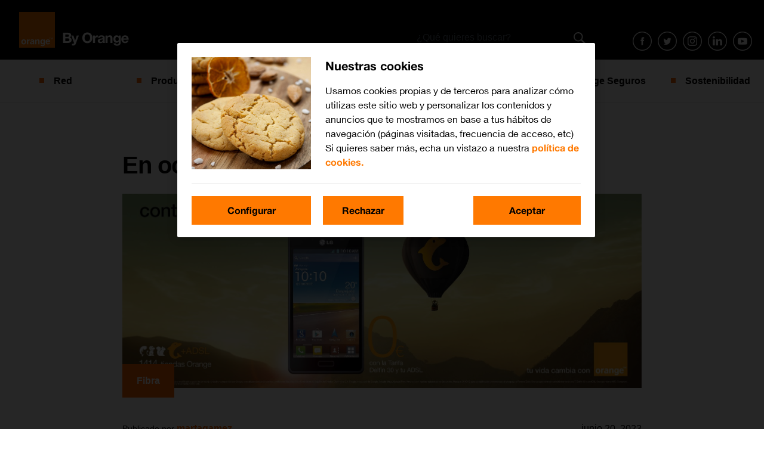

--- FILE ---
content_type: text/html; charset=UTF-8
request_url: https://blog.orange.es/adsl-fibra/en-octubre-llenamos-todo-de-globos/
body_size: 9738
content:

<!doctype html>
<html lang="es">
  <head>
  <meta charset="utf-8">
  <meta http-equiv="x-ua-compatible" content="ie=edge">
  <meta name="viewport" content="width=device-width, initial-scale=1">
  <meta name='robots' content='index, follow, max-image-preview:large, max-snippet:-1, max-video-preview:-1' />
	<style>img:is([sizes="auto" i], [sizes^="auto," i]) { contain-intrinsic-size: 3000px 1500px }</style>
	
	<!-- This site is optimized with the Yoast SEO plugin v23.4 - https://yoast.com/wordpress/plugins/seo/ -->
	<title>En octubre... ¡llenamos todo de &quot;Globos&quot;! - El blog de Orange</title>
	<link rel="canonical" href="https://blog.orange.es/adsl-fibra/en-octubre-llenamos-todo-de-globos/" />
	<meta property="og:locale" content="es_ES" />
	<meta property="og:type" content="article" />
	<meta property="og:title" content="En octubre... ¡llenamos todo de &quot;Globos&quot;! - El blog de Orange" />
	<meta property="og:description" content="Hoy en el blog nos gustaría enseñaros el último spot que ha preparado Orange. Nuestro último anuncio lleva unos días ya en televisión, ¿lo habéis visto?, ¿os..." />
	<meta property="og:url" content="https://blog.orange.es/adsl-fibra/en-octubre-llenamos-todo-de-globos/" />
	<meta property="og:site_name" content="El blog de Orange" />
	<meta property="article:publisher" content="https://www.facebook.com/OrangeESP?internal_source=orange&amp;internal_medium=home&amp;internal_term=pie%20redes%20sociales%20facebook" />
	<meta property="article:published_time" content="2012-10-23T16:25:29+00:00" />
	<meta property="article:modified_time" content="2023-06-20T14:40:28+00:00" />
	<meta property="og:image" content="https://blog.orange.es/wp-content/uploads/sites/4/2012/10/lg_globos.jpg" />
	<meta property="og:image:width" content="1763" />
	<meta property="og:image:height" content="661" />
	<meta property="og:image:type" content="image/jpeg" />
	<meta name="author" content="martagamez" />
	<meta name="twitter:card" content="summary_large_image" />
	<meta name="twitter:creator" content="@marta_gamez" />
	<meta name="twitter:site" content="@orange_es" />
	<meta name="twitter:label1" content="Written by" />
	<meta name="twitter:data1" content="martagamez" />
	<meta name="twitter:label2" content="Est. reading time" />
	<meta name="twitter:data2" content="1 minuto" />
	<script type="application/ld+json" class="yoast-schema-graph">{"@context":"https://schema.org","@graph":[{"@type":"Article","@id":"https://blog.orange.es/adsl-fibra/en-octubre-llenamos-todo-de-globos/#article","isPartOf":{"@id":"https://blog.orange.es/adsl-fibra/en-octubre-llenamos-todo-de-globos/"},"author":{"name":"martagamez","@id":"https://blog.orange.es/#/schema/person/16594c96129cdfbf7ba5082fe9386406"},"headline":"En octubre&#8230; ¡llenamos todo de «Globos»!","datePublished":"2012-10-23T16:25:29+00:00","dateModified":"2023-06-20T14:40:28+00:00","mainEntityOfPage":{"@id":"https://blog.orange.es/adsl-fibra/en-octubre-llenamos-todo-de-globos/"},"wordCount":107,"commentCount":0,"publisher":{"@id":"https://blog.orange.es/#organization"},"image":{"@id":"https://blog.orange.es/adsl-fibra/en-octubre-llenamos-todo-de-globos/#primaryimage"},"thumbnailUrl":"https://blog.orange.es/wp-content/uploads/sites/4/2012/10/lg_globos.jpg","keywords":["spot","tv"],"articleSection":["Fibra"],"inLanguage":"es","potentialAction":[{"@type":"CommentAction","name":"Comment","target":["https://blog.orange.es/adsl-fibra/en-octubre-llenamos-todo-de-globos/#respond"]}]},{"@type":"WebPage","@id":"https://blog.orange.es/adsl-fibra/en-octubre-llenamos-todo-de-globos/","url":"https://blog.orange.es/adsl-fibra/en-octubre-llenamos-todo-de-globos/","name":"En octubre... ¡llenamos todo de \"Globos\"! - El blog de Orange","isPartOf":{"@id":"https://blog.orange.es/#website"},"primaryImageOfPage":{"@id":"https://blog.orange.es/adsl-fibra/en-octubre-llenamos-todo-de-globos/#primaryimage"},"image":{"@id":"https://blog.orange.es/adsl-fibra/en-octubre-llenamos-todo-de-globos/#primaryimage"},"thumbnailUrl":"https://blog.orange.es/wp-content/uploads/sites/4/2012/10/lg_globos.jpg","datePublished":"2012-10-23T16:25:29+00:00","dateModified":"2023-06-20T14:40:28+00:00","breadcrumb":{"@id":"https://blog.orange.es/adsl-fibra/en-octubre-llenamos-todo-de-globos/#breadcrumb"},"inLanguage":"es","potentialAction":[{"@type":"ReadAction","target":["https://blog.orange.es/adsl-fibra/en-octubre-llenamos-todo-de-globos/"]}]},{"@type":"ImageObject","inLanguage":"es","@id":"https://blog.orange.es/adsl-fibra/en-octubre-llenamos-todo-de-globos/#primaryimage","url":"https://blog.orange.es/wp-content/uploads/sites/4/2012/10/lg_globos.jpg","contentUrl":"https://blog.orange.es/wp-content/uploads/sites/4/2012/10/lg_globos.jpg","width":1763,"height":661},{"@type":"BreadcrumbList","@id":"https://blog.orange.es/adsl-fibra/en-octubre-llenamos-todo-de-globos/#breadcrumb","itemListElement":[{"@type":"ListItem","position":1,"name":"Portada","item":"https://blog.orange.es/"},{"@type":"ListItem","position":2,"name":"Blog Post","item":"https://blog.orange.es/blog-post/"},{"@type":"ListItem","position":3,"name":"En octubre&#8230; ¡llenamos todo de «Globos»!"}]},{"@type":"WebSite","@id":"https://blog.orange.es/#website","url":"https://blog.orange.es/","name":"El blog de Orange","description":"El blog oficial de Orange con noticias sobre la red de Orange y el despliegue de fibra, las últimas innovaciones, noticias sobre Orange, su fundación y vídeos.","publisher":{"@id":"https://blog.orange.es/#organization"},"potentialAction":[{"@type":"SearchAction","target":{"@type":"EntryPoint","urlTemplate":"https://blog.orange.es/buscar/{search_term_string}"},"query-input":{"@type":"PropertyValueSpecification","valueRequired":true,"valueName":"search_term_string"}}],"inLanguage":"es"},{"@type":"Organization","@id":"https://blog.orange.es/#organization","name":"El blog de Orange","url":"https://blog.orange.es/","logo":{"@type":"ImageObject","inLanguage":"es","@id":"https://blog.orange.es/#/schema/logo/image/","url":"https://blog.orange.es/wp-content/uploads/sites/4/2020/10/favicon.png","contentUrl":"https://blog.orange.es/wp-content/uploads/sites/4/2020/10/favicon.png","width":64,"height":64,"caption":"El blog de Orange"},"image":{"@id":"https://blog.orange.es/#/schema/logo/image/"},"sameAs":["https://www.facebook.com/OrangeESP?internal_source=orange&internal_medium=home&internal_term=pie redes sociales facebook","https://x.com/orange_es"]},{"@type":"Person","@id":"https://blog.orange.es/#/schema/person/16594c96129cdfbf7ba5082fe9386406","name":"martagamez","image":{"@type":"ImageObject","inLanguage":"es","@id":"https://blog.orange.es/#/schema/person/image/","url":"https://secure.gravatar.com/avatar/351498e3ed0d321d31096b11dbc75202f6f863f74693112097d9cd55335c6232?s=96&d=mm&r=g","contentUrl":"https://secure.gravatar.com/avatar/351498e3ed0d321d31096b11dbc75202f6f863f74693112097d9cd55335c6232?s=96&d=mm&r=g","caption":"martagamez"},"sameAs":["https://x.com/marta_gamez"],"url":"https://blog.orange.es/author/martagamez/"}]}</script>
	<!-- / Yoast SEO plugin. -->


<link rel='dns-prefetch' href='//fonts.googleapis.com' />
<link rel="alternate" type="application/rss+xml" title="El blog de Orange &raquo; En octubre&#8230; ¡llenamos todo de «Globos»! RSS de los comentarios" href="https://blog.orange.es/adsl-fibra/en-octubre-llenamos-todo-de-globos/feed/" />
<link rel='stylesheet' id='wp-block-library-css' href='https://blog.orange.es/wp-includes/css/dist/block-library/style.min.css?ver=6.8.2'  media='all' />
<style id='classic-theme-styles-inline-css' type='text/css'>
/*! This file is auto-generated */
.wp-block-button__link{color:#fff;background-color:#32373c;border-radius:9999px;box-shadow:none;text-decoration:none;padding:calc(.667em + 2px) calc(1.333em + 2px);font-size:1.125em}.wp-block-file__button{background:#32373c;color:#fff;text-decoration:none}
</style>
<style id='global-styles-inline-css' type='text/css'>
:root{--wp--preset--aspect-ratio--square: 1;--wp--preset--aspect-ratio--4-3: 4/3;--wp--preset--aspect-ratio--3-4: 3/4;--wp--preset--aspect-ratio--3-2: 3/2;--wp--preset--aspect-ratio--2-3: 2/3;--wp--preset--aspect-ratio--16-9: 16/9;--wp--preset--aspect-ratio--9-16: 9/16;--wp--preset--color--black: #000000;--wp--preset--color--cyan-bluish-gray: #abb8c3;--wp--preset--color--white: #ffffff;--wp--preset--color--pale-pink: #f78da7;--wp--preset--color--vivid-red: #cf2e2e;--wp--preset--color--luminous-vivid-orange: #ff6900;--wp--preset--color--luminous-vivid-amber: #fcb900;--wp--preset--color--light-green-cyan: #7bdcb5;--wp--preset--color--vivid-green-cyan: #00d084;--wp--preset--color--pale-cyan-blue: #8ed1fc;--wp--preset--color--vivid-cyan-blue: #0693e3;--wp--preset--color--vivid-purple: #9b51e0;--wp--preset--gradient--vivid-cyan-blue-to-vivid-purple: linear-gradient(135deg,rgba(6,147,227,1) 0%,rgb(155,81,224) 100%);--wp--preset--gradient--light-green-cyan-to-vivid-green-cyan: linear-gradient(135deg,rgb(122,220,180) 0%,rgb(0,208,130) 100%);--wp--preset--gradient--luminous-vivid-amber-to-luminous-vivid-orange: linear-gradient(135deg,rgba(252,185,0,1) 0%,rgba(255,105,0,1) 100%);--wp--preset--gradient--luminous-vivid-orange-to-vivid-red: linear-gradient(135deg,rgba(255,105,0,1) 0%,rgb(207,46,46) 100%);--wp--preset--gradient--very-light-gray-to-cyan-bluish-gray: linear-gradient(135deg,rgb(238,238,238) 0%,rgb(169,184,195) 100%);--wp--preset--gradient--cool-to-warm-spectrum: linear-gradient(135deg,rgb(74,234,220) 0%,rgb(151,120,209) 20%,rgb(207,42,186) 40%,rgb(238,44,130) 60%,rgb(251,105,98) 80%,rgb(254,248,76) 100%);--wp--preset--gradient--blush-light-purple: linear-gradient(135deg,rgb(255,206,236) 0%,rgb(152,150,240) 100%);--wp--preset--gradient--blush-bordeaux: linear-gradient(135deg,rgb(254,205,165) 0%,rgb(254,45,45) 50%,rgb(107,0,62) 100%);--wp--preset--gradient--luminous-dusk: linear-gradient(135deg,rgb(255,203,112) 0%,rgb(199,81,192) 50%,rgb(65,88,208) 100%);--wp--preset--gradient--pale-ocean: linear-gradient(135deg,rgb(255,245,203) 0%,rgb(182,227,212) 50%,rgb(51,167,181) 100%);--wp--preset--gradient--electric-grass: linear-gradient(135deg,rgb(202,248,128) 0%,rgb(113,206,126) 100%);--wp--preset--gradient--midnight: linear-gradient(135deg,rgb(2,3,129) 0%,rgb(40,116,252) 100%);--wp--preset--font-size--small: 13px;--wp--preset--font-size--medium: 20px;--wp--preset--font-size--large: 36px;--wp--preset--font-size--x-large: 42px;--wp--preset--spacing--20: 0.44rem;--wp--preset--spacing--30: 0.67rem;--wp--preset--spacing--40: 1rem;--wp--preset--spacing--50: 1.5rem;--wp--preset--spacing--60: 2.25rem;--wp--preset--spacing--70: 3.38rem;--wp--preset--spacing--80: 5.06rem;--wp--preset--shadow--natural: 6px 6px 9px rgba(0, 0, 0, 0.2);--wp--preset--shadow--deep: 12px 12px 50px rgba(0, 0, 0, 0.4);--wp--preset--shadow--sharp: 6px 6px 0px rgba(0, 0, 0, 0.2);--wp--preset--shadow--outlined: 6px 6px 0px -3px rgba(255, 255, 255, 1), 6px 6px rgba(0, 0, 0, 1);--wp--preset--shadow--crisp: 6px 6px 0px rgba(0, 0, 0, 1);}:where(.is-layout-flex){gap: 0.5em;}:where(.is-layout-grid){gap: 0.5em;}body .is-layout-flex{display: flex;}.is-layout-flex{flex-wrap: wrap;align-items: center;}.is-layout-flex > :is(*, div){margin: 0;}body .is-layout-grid{display: grid;}.is-layout-grid > :is(*, div){margin: 0;}:where(.wp-block-columns.is-layout-flex){gap: 2em;}:where(.wp-block-columns.is-layout-grid){gap: 2em;}:where(.wp-block-post-template.is-layout-flex){gap: 1.25em;}:where(.wp-block-post-template.is-layout-grid){gap: 1.25em;}.has-black-color{color: var(--wp--preset--color--black) !important;}.has-cyan-bluish-gray-color{color: var(--wp--preset--color--cyan-bluish-gray) !important;}.has-white-color{color: var(--wp--preset--color--white) !important;}.has-pale-pink-color{color: var(--wp--preset--color--pale-pink) !important;}.has-vivid-red-color{color: var(--wp--preset--color--vivid-red) !important;}.has-luminous-vivid-orange-color{color: var(--wp--preset--color--luminous-vivid-orange) !important;}.has-luminous-vivid-amber-color{color: var(--wp--preset--color--luminous-vivid-amber) !important;}.has-light-green-cyan-color{color: var(--wp--preset--color--light-green-cyan) !important;}.has-vivid-green-cyan-color{color: var(--wp--preset--color--vivid-green-cyan) !important;}.has-pale-cyan-blue-color{color: var(--wp--preset--color--pale-cyan-blue) !important;}.has-vivid-cyan-blue-color{color: var(--wp--preset--color--vivid-cyan-blue) !important;}.has-vivid-purple-color{color: var(--wp--preset--color--vivid-purple) !important;}.has-black-background-color{background-color: var(--wp--preset--color--black) !important;}.has-cyan-bluish-gray-background-color{background-color: var(--wp--preset--color--cyan-bluish-gray) !important;}.has-white-background-color{background-color: var(--wp--preset--color--white) !important;}.has-pale-pink-background-color{background-color: var(--wp--preset--color--pale-pink) !important;}.has-vivid-red-background-color{background-color: var(--wp--preset--color--vivid-red) !important;}.has-luminous-vivid-orange-background-color{background-color: var(--wp--preset--color--luminous-vivid-orange) !important;}.has-luminous-vivid-amber-background-color{background-color: var(--wp--preset--color--luminous-vivid-amber) !important;}.has-light-green-cyan-background-color{background-color: var(--wp--preset--color--light-green-cyan) !important;}.has-vivid-green-cyan-background-color{background-color: var(--wp--preset--color--vivid-green-cyan) !important;}.has-pale-cyan-blue-background-color{background-color: var(--wp--preset--color--pale-cyan-blue) !important;}.has-vivid-cyan-blue-background-color{background-color: var(--wp--preset--color--vivid-cyan-blue) !important;}.has-vivid-purple-background-color{background-color: var(--wp--preset--color--vivid-purple) !important;}.has-black-border-color{border-color: var(--wp--preset--color--black) !important;}.has-cyan-bluish-gray-border-color{border-color: var(--wp--preset--color--cyan-bluish-gray) !important;}.has-white-border-color{border-color: var(--wp--preset--color--white) !important;}.has-pale-pink-border-color{border-color: var(--wp--preset--color--pale-pink) !important;}.has-vivid-red-border-color{border-color: var(--wp--preset--color--vivid-red) !important;}.has-luminous-vivid-orange-border-color{border-color: var(--wp--preset--color--luminous-vivid-orange) !important;}.has-luminous-vivid-amber-border-color{border-color: var(--wp--preset--color--luminous-vivid-amber) !important;}.has-light-green-cyan-border-color{border-color: var(--wp--preset--color--light-green-cyan) !important;}.has-vivid-green-cyan-border-color{border-color: var(--wp--preset--color--vivid-green-cyan) !important;}.has-pale-cyan-blue-border-color{border-color: var(--wp--preset--color--pale-cyan-blue) !important;}.has-vivid-cyan-blue-border-color{border-color: var(--wp--preset--color--vivid-cyan-blue) !important;}.has-vivid-purple-border-color{border-color: var(--wp--preset--color--vivid-purple) !important;}.has-vivid-cyan-blue-to-vivid-purple-gradient-background{background: var(--wp--preset--gradient--vivid-cyan-blue-to-vivid-purple) !important;}.has-light-green-cyan-to-vivid-green-cyan-gradient-background{background: var(--wp--preset--gradient--light-green-cyan-to-vivid-green-cyan) !important;}.has-luminous-vivid-amber-to-luminous-vivid-orange-gradient-background{background: var(--wp--preset--gradient--luminous-vivid-amber-to-luminous-vivid-orange) !important;}.has-luminous-vivid-orange-to-vivid-red-gradient-background{background: var(--wp--preset--gradient--luminous-vivid-orange-to-vivid-red) !important;}.has-very-light-gray-to-cyan-bluish-gray-gradient-background{background: var(--wp--preset--gradient--very-light-gray-to-cyan-bluish-gray) !important;}.has-cool-to-warm-spectrum-gradient-background{background: var(--wp--preset--gradient--cool-to-warm-spectrum) !important;}.has-blush-light-purple-gradient-background{background: var(--wp--preset--gradient--blush-light-purple) !important;}.has-blush-bordeaux-gradient-background{background: var(--wp--preset--gradient--blush-bordeaux) !important;}.has-luminous-dusk-gradient-background{background: var(--wp--preset--gradient--luminous-dusk) !important;}.has-pale-ocean-gradient-background{background: var(--wp--preset--gradient--pale-ocean) !important;}.has-electric-grass-gradient-background{background: var(--wp--preset--gradient--electric-grass) !important;}.has-midnight-gradient-background{background: var(--wp--preset--gradient--midnight) !important;}.has-small-font-size{font-size: var(--wp--preset--font-size--small) !important;}.has-medium-font-size{font-size: var(--wp--preset--font-size--medium) !important;}.has-large-font-size{font-size: var(--wp--preset--font-size--large) !important;}.has-x-large-font-size{font-size: var(--wp--preset--font-size--x-large) !important;}
:where(.wp-block-post-template.is-layout-flex){gap: 1.25em;}:where(.wp-block-post-template.is-layout-grid){gap: 1.25em;}
:where(.wp-block-columns.is-layout-flex){gap: 2em;}:where(.wp-block-columns.is-layout-grid){gap: 2em;}
:root :where(.wp-block-pullquote){font-size: 1.5em;line-height: 1.6;}
</style>
<link rel='stylesheet' id='byo/fonts-css' href='//fonts.googleapis.com/css?family=Montserrat%3A200%2C300%2C400%2C500%2C600%2C700%2C800%2C900&#038;ver=6.8.2'  media='all' />
<link rel='stylesheet' id='byo/css-css' href='https://blog.orange.es/wp-content/themes/byorange/dist/styles/main-ef51d4c277.css'  media='all' />
<script  src="https://blog.orange.es/wp-includes/js/jquery/jquery.min.js?ver=3.7.1" id="jquery-core-js"></script>
<script  src="https://blog.orange.es/wp-includes/js/jquery/jquery-migrate.min.js?ver=3.4.1" id="jquery-migrate-js"></script>
<link rel="https://api.w.org/" href="https://blog.orange.es/wp-json/" /><link rel="alternate" title="JSON" type="application/json" href="https://blog.orange.es/wp-json/wp/v2/posts/3908" /><link rel="EditURI" type="application/rsd+xml" title="RSD" href="https://blog.orange.es/xmlrpc.php?rsd" />

<link rel='shortlink' href='https://blog.orange.es/?p=3908' />
<link rel="alternate" title="oEmbed (JSON)" type="application/json+oembed" href="https://blog.orange.es/wp-json/oembed/1.0/embed?url=https%3A%2F%2Fblog.orange.es%2Fadsl-fibra%2Fen-octubre-llenamos-todo-de-globos%2F" />
<link rel="alternate" title="oEmbed (XML)" type="text/xml+oembed" href="https://blog.orange.es/wp-json/oembed/1.0/embed?url=https%3A%2F%2Fblog.orange.es%2Fadsl-fibra%2Fen-octubre-llenamos-todo-de-globos%2F&#038;format=xml" />
<link rel="icon" href="https://blog.orange.es/wp-content/uploads/sites/4/2021/06/logo_recortado.png" sizes="32x32" />
<link rel="icon" href="https://blog.orange.es/wp-content/uploads/sites/4/2021/06/logo_recortado.png" sizes="192x192" />
<link rel="apple-touch-icon" href="https://blog.orange.es/wp-content/uploads/sites/4/2021/06/logo_recortado.png" />
<meta name="msapplication-TileImage" content="https://blog.orange.es/wp-content/uploads/sites/4/2021/06/logo_recortado.png" />
		<style type="text/css" id="wp-custom-css">
			html {
	font-size:100% !important;
}
body {
    font-size:1rem !important;
}		</style>
		
  <link rel='stylesheet' id='byo/css-css'  href=''  media='all' />
  <link href="https://blog.orange.es/wp-content/themes/byorange/custom.css?211020" rel="stylesheet" type="text/css" id="theme-custom" />
</head>

  <body class="wp-singular post-template-default single single-post postid-3908 single-format-standard wp-custom-logo wp-theme-byorange en-octubre-llenamos-todo-de-globos sidebar-primary category-adsl-fibra">
    <!--[if IE]>
      <div class="alert alert-warning">
        Estás usando una versión <strong>desactualizada</strong> del navegador. Por favor <a href="http://browsehappy.com/">actualízalo</a> para mejorar tu experiencia      </div>
    <![endif]-->
    <header class="header">
  <nav class="navbar navbar-expand">
          <a class="navbar-brand" href="https://blog.orange.es/">
        <img src="https://blog.orange.es/wp-content/themes/byorange/dist/images/logo.png" alt="El blog de Orange">
      </a>
        <div class="social-search">
      <div class="search-top">
        <form role="search" method="get" class="search-form" action="https://blog.orange.es/">
  <label>
      <span class="screen-reader-text">Buscar por</span>
      <input type="search" class="search-field" placeholder="¿Qué quieres buscar?" name="s" required pattern=".*\S+.*"/>
  </label>
  <input type="submit" class="search-submit" value="Buscar" />
</form>
      </div>
      <ul class="social-menu social-menu--desktop navbar-nav">
        <li class="nav-item">
          <a target="_blank" class="nav-link nav-link--facebook" href="http://www.facebook.com/OrangeESP">Facebook</a>
        </li>
        <li class="nav-item">
          <a target="_blank" class="nav-link nav-link--twitter" href="https://twitter.com/orange_es">Twitter</a>
        </li>
        <li class="nav-item">
          <a target="_blank" class="nav-link nav-link--instagram" href="https://www.instagram.com/orange_es">instagram</a>
        </li>
        <li class="nav-item">
          <a target="_blank" class="nav-link nav-link--linkedin" href="https://es.linkedin.com/company/france-telecom-spain">linkedin</a>
        </li>
        <li class="nav-item">
          <a target="_blank" class="nav-link nav-link--youtube" href="https://www.youtube.com/user/canalorange">youtube</a>
        </li>
      </ul>
    </div>
  </nav>
  <nav class="navbar navbar-expand-lg menu-wrap">
    <button class="navbar-toggler collapsed" type="button" data-toggle="collapse" data-target="#mobile-menu">
      <span class="navbar-toggler-icon"></span>
      Menú    </button>
    <a href="#" class="search-button search-button--mobile">Buscar</a>

    <ul id="mobile-menu" class="main-menu navbar-nav collapse navbar-collapse"><li  id="menu-item-12817" class="menu-item menu-item-type-taxonomy menu-item-object-category nav-item nav-item-12817 menu-item-red"><a href="https://blog.orange.es/category/red/" class="nav-link">Red</a></li>
<li  id="menu-item-12816" class="menu-item menu-item-type-taxonomy menu-item-object-category nav-item nav-item-12816 menu-item-producto"><a href="https://blog.orange.es/category/producto/" class="nav-link">Producto</a></li>
<li  id="menu-item-12814" class="menu-item menu-item-type-taxonomy menu-item-object-category nav-item nav-item-12814 menu-item-innovacion"><a href="https://blog.orange.es/category/innovacion/" class="nav-link">Innovación</a></li>
<li  id="menu-item-12818" class="menu-item menu-item-type-taxonomy menu-item-object-category nav-item nav-item-12818 menu-item-responsabilidad-social-corporativa"><a href="https://blog.orange.es/category/responsabilidad-social-corporativa/" class="nav-link">RSC y Fundación</a></li>
<li  id="menu-item-13415" class="menu-item menu-item-type-taxonomy menu-item-object-category nav-item nav-item-13415 menu-item-noticias"><a href="https://blog.orange.es/category/noticias/" class="nav-link">Noticias</a></li>
<li  id="menu-item-30105" class="menu-item menu-item-type-taxonomy menu-item-object-category nav-item nav-item-30105 menu-item-orange-seguros"><a href="https://blog.orange.es/category/orange-seguros/" class="nav-link">Orange Seguros</a></li>
<li  id="menu-item-30106" class="menu-item menu-item-type-custom menu-item-object-custom nav-item nav-item-30106"><a href="https://blog.orange.es/sostenibilidad/" class="nav-link">Sostenibilidad</a></li>
</ul>
  </nav>

  <div class="search-box">
    <form role="search" method="get" class="search-form" action="https://blog.orange.es/">
  <label>
      <span class="screen-reader-text">Buscar por</span>
      <input type="search" class="search-field" placeholder="¿Qué quieres buscar?" name="s" required pattern=".*\S+.*"/>
  </label>
  <input type="submit" class="search-submit" value="Buscar" />
</form>
  </div>
</header>
    
      <article class="s-post" itemscope itemtype="http://schema.org/Article">
    <div itemscope itemprop="mainEntityOfPage" itemType="https://schema.org/WebPage" itemid="https://blog.orange.es/adsl-fibra/en-octubre-llenamos-todo-de-globos/"></div>

    <ul class="s-post__breadcrumb">
      <li>
        <a href="https://blog.orange.es/">
          <span>By Orange</span>
        </a>
                <ul>
          <li>
            <a href="https://blog.orange.es/category/adsl-fibra/">
              Fibra            </a>
          </li>
        </ul>
      </li>
    </ul>

    <h1 class="s-post__title" itemprop="headline">En octubre&#8230; ¡llenamos todo de «Globos»!</h1>

    <meta itemprop="description" content="<p>Hoy en el blog nos gustaría enseñaros el último spot que ha preparado Orange. Nuestro último anuncio lleva unos días ya en televisión, ¿lo habéis visto?, ¿os&#8230;</p>
" />
    <meta itemprop="datePublished" content="2012-10-23T18:25:29+02:00" />
    <meta itemprop="dateModified" content="2012-10-23T18:25:29+02:00" />
    <div itemprop="publisher" itemscope itemtype="https://schema.org/Organization">
      <div itemprop="logo" itemscope itemtype="https://schema.org/ImageObject">
        <meta itemprop="url" content="https://blog.orange.es/wp-content/themes/byorange/dist/images/logo.png">
        <meta itemprop="width" content="420">
        <meta itemprop="height" content="72">
      </div>
      <meta itemprop="name" content="El blog de Orange">
    </div>
    <meta itemprop="image" content="https://blog.orange.es/wp-content/uploads/sites/4/2012/10/lg_globos.jpg" />

    <img width="1763" height="661" src="https://blog.orange.es/wp-content/uploads/sites/4/2012/10/lg_globos.jpg" class="s-post__image wp-post-image" alt="" itemprop="image" decoding="async" fetchpriority="high" srcset="https://blog.orange.es/wp-content/uploads/sites/4/2012/10/lg_globos.jpg 1763w, https://blog.orange.es/wp-content/uploads/sites/4/2012/10/lg_globos-768x288.jpg 768w, https://blog.orange.es/wp-content/uploads/sites/4/2012/10/lg_globos-720x270.jpg 720w, https://blog.orange.es/wp-content/uploads/sites/4/2012/10/lg_globos-260x97.jpg 260w, https://blog.orange.es/wp-content/uploads/sites/4/2012/10/lg_globos-50x19.jpg 50w, https://blog.orange.es/wp-content/uploads/sites/4/2012/10/lg_globos-150x56.jpg 150w" sizes="(max-width: 1763px) 100vw, 1763px" />    <p class="s-post__cat category-button">
            <a href="https://blog.orange.es/category/adsl-fibra/">
        Fibra      </a>
    </p>

    <div class="s-post__meta">
      <p class="s-post__meta-author">Publicado por <a href="https://blog.orange.es/author/martagamez/" title="Entradas de martagamez" rel="author">martagamez</a></p>
      <p class="s-post__meta-date">junio 20, 2023</p>
    </div>

    <div class="s-post__content" itemprop="articleBody">
      <p>Hoy en el blog nos gustaría enseñaros el último spot que ha preparado <strong>Orange</strong>. Nuestro último anuncio lleva unos días ya en televisión, ¿lo habéis visto?, ¿os ha gustado?</p>
<p><iframe src="https://www.youtube.com/embed/K0ZaIFMImls?rel=0" width="560" height="315" frameborder="0"></iframe></p>
<p>Si pasas tu móvil a <strong>Orange </strong>o si ya eres cliente de móvil de <strong>Orange</strong>, ahora tu ADSL te costará sólo 15,95 euros al mes, sin sorpresas y para siempre. Además, con tu línea móvil de <strong>Orange </strong>podrás elegir entre los mejores smartphones del momento para llevarte el que más te guste desde 0€.</p>
<p>Como por ejemplo un <a href="http://www.ohmyphone.com/android/terminales-android/lg-optimus-l7-video-analisis-y-valoracion-final/">LG Optimus 7</a> por 0€.</p>
<p style="text-align: center;"><img decoding="async" class=" wp-image-3915 aligncenter" title="lg_globos" src="https://blog.orange.es/wp-content/uploads/2012/10/lg_globos-1024x383.jpg" alt="" width="522" height="194"></p>
    </div>

    <div class="s-post__tags">Archivado en <a href="https://blog.orange.es/tag/spot/" rel="tag">spot</a> <a href="https://blog.orange.es/tag/tv/" rel="tag">tv</a></div>
    
<div class="s-post__author b-author" itemprop="author" itemscope itemtype="https://schema.org/Person">
  <meta itemprop="name" content="martagamez" />
  <img alt='' src='https://secure.gravatar.com/avatar/351498e3ed0d321d31096b11dbc75202f6f863f74693112097d9cd55335c6232?s=135&#038;d=mm&#038;r=g' srcset='https://secure.gravatar.com/avatar/351498e3ed0d321d31096b11dbc75202f6f863f74693112097d9cd55335c6232?s=270&#038;d=mm&#038;r=g 2x' class='avatar avatar-135 photo' height='135' width='135' loading='lazy' decoding='async'/>  <div class="b-author__wrapper">
        <h2 class="b-author__name"><a href="https://blog.orange.es/author/martagamez/" title="Entradas de martagamez" rel="author">martagamez</a>          </h2>
  </div>
  <a class="b-author__link button" href="https://blog.orange.es/author/martagamez/">Ver más artículos del autor</a>
</div>
  </article>

          
    <a href="#" class="button-to-top">Subir</a>
<!-- wp:social-links --><ul class="wp-block-social-links"><!-- wp:social-link {"url":"https://gravatar.com/zombiecrispy075d4a1705","service":"gravatar","rel":"me"} /--></ul><!-- /wp:social-links -->
  <footer class="footer">
  <div class="container">
    <div class="col">
      <p class="col__title">Nuestra compañía</p>
      <ul id="menu-nuestra-compania" class="menu"><li id="menu-item-26752" class="menu-item menu-item-type-custom menu-item-object-custom menu-item-26752"><a href="https://www.orange.es/acercadeorange.html?internal_source=orange&#038;internal_medium=home&#038;internal_term=pie+nuestra+compania+acerca+de+orange&#038;internal_campaign=medios">Acerca de Orange</a></li>
<li id="menu-item-26755" class="menu-item menu-item-type-custom menu-item-object-custom menu-item-26755"><a href="http://contacta.orange.es/?internal_source=orange&#038;internal_medium=home&#038;internal_term=pie+nuestra+compania+contacta+orange&#038;internal_campaign=medios&#038;_ga=2.30053878.813905198.1603700654-971754716.1562570909">Contacta con Orange</a></li>
<li id="menu-item-26757" class="menu-item menu-item-type-custom menu-item-object-custom menu-item-26757"><a href="https://www.orange.es/acercadeorange/sala-prensa?internal_source=orange&#038;internal_medium=footer&#038;internal_term=pie+nuestra+compania+sala+de+prensa">Sala de prensa</a></li>
<li id="menu-item-26759" class="menu-item menu-item-type-custom menu-item-object-custom menu-item-26759"><a href="http://fundacionorange.es/?internal_source=orange&#038;internal_medium=home&#038;internal_term=pie+nuestra+compania+fundacion+orange&#038;internal_campaign=medios&#038;_ga=2.227892692.813905198.1603700654-971754716.1562570909">Fundación Orange</a></li>
<li id="menu-item-26761" class="menu-item menu-item-type-custom menu-item-object-custom menu-item-26761"><a href="https://www.orange.com/en/home?internal_source=orange&#038;internal_medium=home&#038;internal_term=pie+nuestra+compania+orange+mundo&#038;internal_campaign=medios">Orange en el mundo</a></li>
</ul>    </div>
    <div class="col">
      <p class="col__title">Enlaces rápidos</p>
      <ul id="menu-enlaces-rapidos" class="menu"><li id="menu-item-26764" class="menu-item menu-item-type-custom menu-item-object-custom menu-item-26764"><a href="https://tiendaonline.orange.es/dispositivos?internal_source=orange&#038;internal_medium=home&#038;internal_term=pie+enlaces+rapido+moviles+tablets&#038;internal_campaign=movil&#038;AAC_PROMO_CODE=37018&#038;_ga=2.236697928.813905198.1603700654-971754716.1562570909">Móviles y tablets</a></li>
<li id="menu-item-26770" class="menu-item menu-item-type-custom menu-item-object-custom menu-item-26770"><a href="https://www.orange.es/tarifas/internet-en-casa">Nuestra fibra</a></li>
<li id="menu-item-26771" class="menu-item menu-item-type-custom menu-item-object-custom menu-item-26771"><a href="https://www.orange.es/cobertura">Cobertura Fibra</a></li>
<li id="menu-item-44931" class="menu-item menu-item-type-custom menu-item-object-custom menu-item-44931"><a href="https://poptv.orange.es/?internal_source=orange&#038;internal_medium=home&#038;internal_term=pie%20medios%20pop%20tv&#038;internal_campaign=medios&#038;_ga=2.157136370.813905198.1603700654-971754716.1562570909">Pop TV</a></li>
<li id="menu-item-44932" class="menu-item menu-item-type-custom menu-item-object-custom menu-item-44932"><a href="https://blog.orange.es/?internal_source=orange&#038;internal_medium=home&#038;internal_term=pie%20medios%20blog%20orange&#038;internal_campaign=medios&#038;_ga=2.189578850.813905198.1603700654-971754716.1562570909">Blog de Orange</a></li>
<li id="menu-item-44933" class="menu-item menu-item-type-custom menu-item-object-custom menu-item-44933"><a href="https://blog.orange.es/equipo-editorial/">Equipo Editorial</a></li>
<li id="menu-item-26772" class="menu-item menu-item-type-custom menu-item-object-custom menu-item-26772"><a href="https://www.orange.es/5g?internal_source=orange&#038;internal_medium=home&#038;internal_term=pie+enlaces+rapidos+consulta+cobertura+4G&#038;internal_campaign=movil&#038;AAC_PROMO_CODE=37018">Cobertura 5G</a></li>
</ul>    </div>
    <div class="col">
      <p class="col__title">Información legal</p>
      <ul id="menu-informacion-legal" class="menu"><li id="menu-item-26777" class="menu-item menu-item-type-custom menu-item-object-custom menu-item-26777"><a href="https://www.orange.es/condiciones-legales">Condiciones legales</a></li>
<li id="menu-item-26783" class="menu-item menu-item-type-custom menu-item-object-custom menu-item-26783"><a href="https://www.orange.es/servicios/politica-envios-devoluciones?internal_source=orange&#038;internal_medium=home&#038;internal_term=pie+informacion+legal+politica+envios+devoluciones&#038;internal_campaign=medios">Política de envíos y devoluciones</a></li>
</ul>    </div>
    <div class="col">
      <p class="col__title">Categorías</p>
      <ul id="menu-categorias" class="menu"><li id="menu-item-44934" class="menu-item menu-item-type-taxonomy menu-item-object-category menu-item-44934"><a href="https://blog.orange.es/category/concursos/">Concursos</a></li>
<li id="menu-item-44935" class="menu-item menu-item-type-taxonomy menu-item-object-category menu-item-44935"><a href="https://blog.orange.es/category/consejos-y-trucos/">Consejos y trucos</a></li>
<li id="menu-item-44936" class="menu-item menu-item-type-taxonomy menu-item-object-category menu-item-44936"><a href="https://blog.orange.es/category/empresas/">Empresas</a></li>
<li id="menu-item-44937" class="menu-item menu-item-type-taxonomy menu-item-object-category current-post-ancestor current-menu-parent current-post-parent menu-item-44937"><a href="https://blog.orange.es/category/adsl-fibra/">Fibra</a></li>
<li id="menu-item-44938" class="menu-item menu-item-type-taxonomy menu-item-object-category menu-item-44938"><a href="https://blog.orange.es/category/innovacion/">Innovación</a></li>
<li id="menu-item-44939" class="menu-item menu-item-type-taxonomy menu-item-object-category menu-item-44939"><a href="https://blog.orange.es/category/navegacion-segura/">Navegacion Segura</a></li>
<li id="menu-item-44940" class="menu-item menu-item-type-taxonomy menu-item-object-category menu-item-44940"><a href="https://blog.orange.es/category/noticias/">Noticias</a></li>
<li id="menu-item-44941" class="menu-item menu-item-type-taxonomy menu-item-object-category menu-item-44941"><a href="https://blog.orange.es/category/orange-seguros/">Orange Seguros</a></li>
<li id="menu-item-44942" class="menu-item menu-item-type-taxonomy menu-item-object-category menu-item-44942"><a href="https://blog.orange.es/category/otros/">Otros</a></li>
<li id="menu-item-44943" class="menu-item menu-item-type-taxonomy menu-item-object-category menu-item-44943"><a href="https://blog.orange.es/category/patrocinios/">Patrocinios</a></li>
<li id="menu-item-44944" class="menu-item menu-item-type-taxonomy menu-item-object-category menu-item-44944"><a href="https://blog.orange.es/category/producto/">Producto</a></li>
<li id="menu-item-44945" class="menu-item menu-item-type-taxonomy menu-item-object-category menu-item-44945"><a href="https://blog.orange.es/category/red/">Red</a></li>
<li id="menu-item-44946" class="menu-item menu-item-type-taxonomy menu-item-object-category menu-item-44946"><a href="https://blog.orange.es/category/responsabilidad-social-corporativa/">RSC</a></li>
<li id="menu-item-44947" class="menu-item menu-item-type-taxonomy menu-item-object-category menu-item-44947"><a href="https://blog.orange.es/category/sostenibilidad/">Sostenibilidad</a></li>
</ul>    </div>
    <ul class="social">
      <li class="social__item">
        <a class="social__link" title="síguenos en Facebook" href="http://www.facebook.com/OrangeESP" target="_blank">
          <img class="img" alt="síguenos en facebook" src="https://blog.orange.es/wp-content/themes/byorange/dist/images/ico_facebook.png">
        </a>
      </li>
      <li class="social__item">
        <a class="social__link" title="síguenos en Twitter" href="https://twitter.com/orange_es" target="_blank">
          <img class="img" alt="síguenos en twitter" src="https://blog.orange.es/wp-content/themes/byorange/dist/images/ico_twitter.png">
        </a>
      </li>
      <li class="social__item">
        <a class="social__link" title="síguenos en LinkedIn" href="https://es.linkedin.com/company/france-telecom-spain" target="_blank">
          <img class="img" alt="síguenos en linkedin" src="https://blog.orange.es/wp-content/themes/byorange/dist/images/ico_linkedin.png">
        </a>
      </li>
      <li class="social__item">
        <a class="social__link" title="síguenos en Youtube" href="https://www.youtube.com/user/canalorange" target="_blank">
          <img class="img" alt="síguenos en youtube" src="https://blog.orange.es/wp-content/themes/byorange/dist/images/ico_youtube.png">
        </a>
      </li>
      <li class="social__item">
        <a href="https://www.instagram.com/orange_es" title="síguenos en Instagram" class="social__link" target="_blank">
          <img class="img" alt="síguenos en instagram" src="https://blog.orange.es/wp-content/themes/byorange/dist/images/ico_instagram.png">
        </a>
      </li>
    </ul>
  </div>
</footer>
<div class="sub-footer">
  <div class="container">
        <ul class="logos">
      <li>
        <a href="https://www.confianzaonline.es/empresas/orange.htm"
          title="Más información sobre Confianza Online, el sello de calidad en Internet líder en España" rel="nofollow" target="_blank">
          <img src="https://blog.orange.es/wp-content/themes/byorange/dist/images/confianzaonlinefooterimgv_af4adfd89a676070b8499fac5.jpg" alt="confianzaonlinefooterimgv">
        </a>
      </li>
      <li>
        <a href="http://navegaseguro.orange.es/"
          title="Más información sobre protección a la infancia" rel="nofollow">
          <img src="https://blog.orange.es/wp-content/themes/byorange/dist/images/btnproteccionalainfancia_055981939212db0d4fe8911c6.jpg" alt="btnproteccionalainfancia">
        </a>
      </li>
      <li>
        <img src="https://blog.orange.es/wp-content/themes/byorange/dist/images/btnverisignsecured_753be31eb8bea39dbf91d417e.jpg" alt="btnverisignsecured">
      </li>
      <li>
        <a href="http://fundacionorange.es/"
          title="Más información sobre la Fundación Orange" rel="nofollow">
          <img src="https://blog.orange.es/wp-content/themes/byorange/dist/images/btnfundacionorange_390c912a0d74d4ac1f7e60fc3.jpg" alt="btnfundacionorange">
        </a>
      </li>
    </ul>
  </div>
</div>

<script>
  (function(i,s,o,g,r,a,m){i['GoogleAnalyticsObject']=r;i[r]=i[r]||function(){
  (i[r].q=i[r].q||[]).push(arguments)},i[r].l=1*new Date();a=s.createElement(o),
  m=s.getElementsByTagName(o)[0];a.async=1;a.src=g;m.parentNode.insertBefore(a,m)
  })(window,document,'script','https://www.google-analytics.com/analytics.js','ga');

  ga('create', 'UA-48296772-1', 'auto');
  ga('send', 'pageview');

</script>

<!-- Global site tag (gtag.js) - Google Analytics -->
<script async src="https://www.googletagmanager.com/gtag/js?id=UA-113575809-1"></script>
<script>
  window.dataLayer = window.dataLayer || [];
  function gtag(){dataLayer.push(arguments);}
  gtag('js', new Date());

  gtag('config', 'UA-113575809-1');
</script>

<script type="text/javascript">
  var addthis_config = {
    pubid: 'ra-5b3f26b2cc831f13',
    username: 'javiaureawsl',
    data_ga_property: 'UA-48296772-1',
    data_ga_social: true,
    data_track_clickback: true,
    ui_508_compliant: true
  }
  var addthis_share = {
    url_transforms: {
      clean: true,
      shorten: {
        twitter: 'bitly',
        facebook: 'bitly',
        pinterest: 'bitly'
      },
    },
    shorteners: {
      bitly: {
        login: 'weblogssl',
        apiKey: 'R_298652371a1aba5c6ed95be258751b80'
      }
    },
    templates: {
      twitter: "{{title}} {{url}} vía @orange_es"
    }
  }
</script>

<script src="//s7.addthis.com/js/300/addthis_widget.js#async=1"></script>

<script type="text/javascript" src="https://www.orange.es/js/header.js?invokeType=OnlyCookies"></script>
<script type="text/javascript" src="https://www.orange.es/js/footer.js?invokeType=OnlyCookies"></script><script type="speculationrules">
{"prefetch":[{"source":"document","where":{"and":[{"href_matches":"\/*"},{"not":{"href_matches":["\/wp-*.php","\/wp-admin\/*","\/wp-content\/uploads\/sites\/4\/*","\/wp-content\/*","\/wp-content\/plugins\/*","\/wp-content\/themes\/byorange\/*","\/*\\?(.+)"]}},{"not":{"selector_matches":"a[rel~=\"nofollow\"]"}},{"not":{"selector_matches":".no-prefetch, .no-prefetch a"}}]},"eagerness":"conservative"}]}
</script>
<script  src="https://blog.orange.es/wp-content/themes/byorange/dist/scripts/owl-e4174fa53b.carousel.js" id="owl.carousel-js"></script>
<script type="text/javascript" id="byo/js-js-extra">
/* <![CDATA[ */
var byo = {"url":"https:\/\/blog.orange.es\/wp-admin\/admin-ajax.php","ppp":"9","query":{"page":"","name":"en-octubre-llenamos-todo-de-globos","category_name":"adsl-fibra"}};
/* ]]> */
</script>
<script  src="https://blog.orange.es/wp-content/themes/byorange/dist/scripts/main-e4e2455d57.js" id="byo/js-js"></script>
  <script type="text/javascript" src="/_Incapsula_Resource?SWJIYLWA=719d34d31c8e3a6e6fffd425f7e032f3&ns=1&cb=1743742183" async></script></body>
</html>


--- FILE ---
content_type: image/svg+xml
request_url: https://blog.orange.es/wp-content/themes/byorange/dist/images/icon-search-black.svg
body_size: 234
content:
<svg xmlns="http://www.w3.org/2000/svg" width="20" height="20" viewBox="0 0 20 20"><path fill="#000" fill-rule="nonzero" d="M7.774 0a7.774 7.774 0 1 0 4.44 14.155l.001-.001 5.766 5.765a.27.27 0 0 0 .387 0l1.554-1.554a.277.277 0 0 0-.001-.387l-5.765-5.764A7.774 7.774 0 0 0 7.774 0zm0 13.717a5.944 5.944 0 1 1 5.945-5.944 5.944 5.944 0 0 1-5.945 5.944z"/></svg>